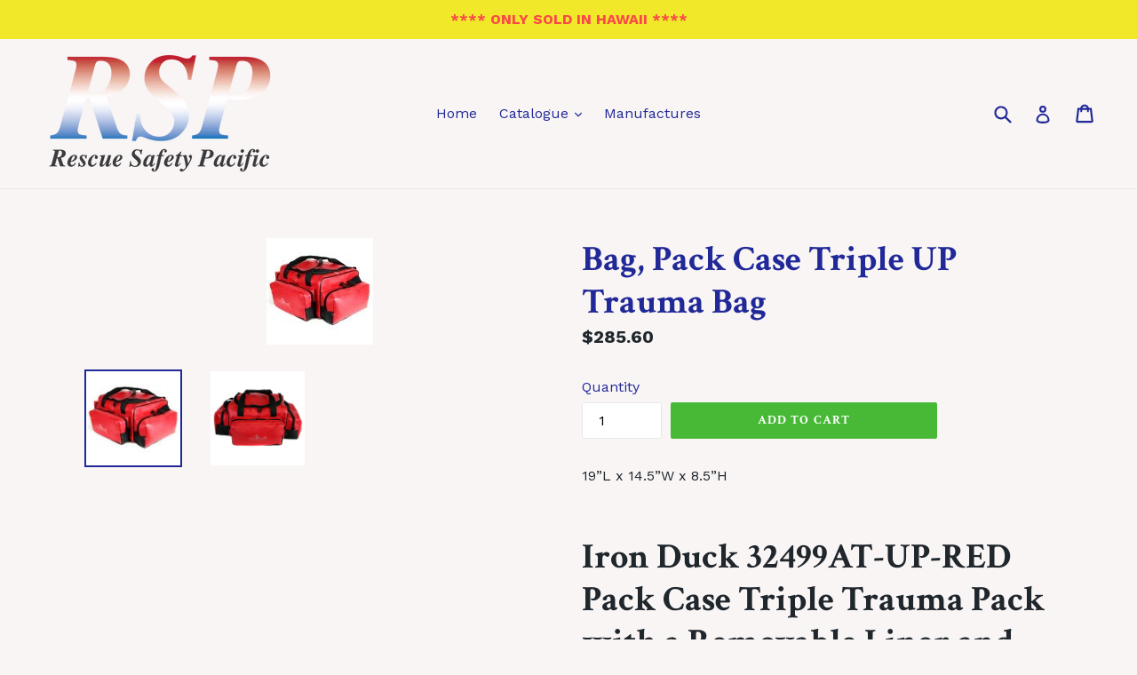

--- FILE ---
content_type: text/html; charset=utf-8
request_url: https://rescuesafetypacific.com/products/bag-pack-case-triple-up
body_size: 13656
content:
<!doctype html>
<!--[if IE 9]> <html class="ie9 no-js" lang="en"> <![endif]-->
<!--[if (gt IE 9)|!(IE)]><!--> <html class="no-js" lang="en"> <!--<![endif]-->
<head>
  <meta charset="utf-8">
  <meta http-equiv="X-UA-Compatible" content="IE=edge,chrome=1">
  <meta name="viewport" content="width=device-width,initial-scale=1">
  <meta name="theme-color" content="#47b936">
  <link rel="canonical" href="https://rescuesafetypacific.com/products/bag-pack-case-triple-up">

  

  
  <title>
    Bag, Pack Case Triple UP Trauma Bag
    
    
    
      &ndash; Rescue Safety Pacific Hawaii
    
  </title>

  
    <meta name="description" content="19”L x 14.5”W x 8.5”H Iron Duck 32499AT-UP-RED Pack Case Triple Trauma Pack with a Removable Liner and Padded Dividers Also available in Denier 1000 Black, Blue, Red, &amp;amp; Green">
  

  <!-- /snippets/social-meta-tags.liquid -->
<meta property="og:site_name" content="Rescue Safety Pacific Hawaii">
<meta property="og:url" content="https://rescuesafetypacific.com/products/bag-pack-case-triple-up">
<meta property="og:title" content="Bag, Pack Case Triple UP Trauma Bag">
<meta property="og:type" content="product">
<meta property="og:description" content="19”L x 14.5”W x 8.5”H Iron Duck 32499AT-UP-RED Pack Case Triple Trauma Pack with a Removable Liner and Padded Dividers Also available in Denier 1000 Black, Blue, Red, &amp;amp; Green"><meta property="og:price:amount" content="285.60">
  <meta property="og:price:currency" content="USD"><meta property="og:image" content="http://rescuesafetypacific.com/cdn/shop/products/32499AT-UP1-120x120_1024x1024.jpg?v=1500105507"><meta property="og:image" content="http://rescuesafetypacific.com/cdn/shop/products/pack_case_tripple_1024x1024.jpg?v=1500756292">
<meta property="og:image:secure_url" content="https://rescuesafetypacific.com/cdn/shop/products/32499AT-UP1-120x120_1024x1024.jpg?v=1500105507"><meta property="og:image:secure_url" content="https://rescuesafetypacific.com/cdn/shop/products/pack_case_tripple_1024x1024.jpg?v=1500756292">

<meta name="twitter:site" content="@">
<meta name="twitter:card" content="summary_large_image">
<meta name="twitter:title" content="Bag, Pack Case Triple UP Trauma Bag">
<meta name="twitter:description" content="19”L x 14.5”W x 8.5”H Iron Duck 32499AT-UP-RED Pack Case Triple Trauma Pack with a Removable Liner and Padded Dividers Also available in Denier 1000 Black, Blue, Red, &amp;amp; Green">


  <link href="//rescuesafetypacific.com/cdn/shop/t/1/assets/theme.scss.css?v=75466065922939392491696306987" rel="stylesheet" type="text/css" media="all" />
  

  <link href="//fonts.googleapis.com/css?family=Work+Sans:400,700" rel="stylesheet" type="text/css" media="all" />


  

    <link href="//fonts.googleapis.com/css?family=Crimson+Text:700" rel="stylesheet" type="text/css" media="all" />
  



  <script>
    var theme = {
      strings: {
        addToCart: "Add to cart",
        soldOut: "Sold out",
        unavailable: "Unavailable",
        showMore: "Show More",
        showLess: "Show Less"
      },
      moneyFormat: "${{amount}}"
    }

    document.documentElement.className = document.documentElement.className.replace('no-js', 'js');
  </script>

  <!--[if (lte IE 9) ]><script src="//rescuesafetypacific.com/cdn/shop/t/1/assets/match-media.min.js?v=22265819453975888031488489220" type="text/javascript"></script><![endif]-->

  

  <!--[if (gt IE 9)|!(IE)]><!--><script src="//rescuesafetypacific.com/cdn/shop/t/1/assets/vendor.js?v=136118274122071307521488489220" defer="defer"></script><!--<![endif]-->
  <!--[if lte IE 9]><script src="//rescuesafetypacific.com/cdn/shop/t/1/assets/vendor.js?v=136118274122071307521488489220"></script><![endif]-->

  <!--[if (gt IE 9)|!(IE)]><!--><script src="//rescuesafetypacific.com/cdn/shop/t/1/assets/theme.js?v=157915646904488482801488489220" defer="defer"></script><!--<![endif]-->
  <!--[if lte IE 9]><script src="//rescuesafetypacific.com/cdn/shop/t/1/assets/theme.js?v=157915646904488482801488489220"></script><![endif]-->

  <script>window.performance && window.performance.mark && window.performance.mark('shopify.content_for_header.start');</script><meta id="shopify-digital-wallet" name="shopify-digital-wallet" content="/18179351/digital_wallets/dialog">
<link rel="alternate" type="application/json+oembed" href="https://rescuesafetypacific.com/products/bag-pack-case-triple-up.oembed">
<script async="async" src="/checkouts/internal/preloads.js?locale=en-US"></script>
<script id="shopify-features" type="application/json">{"accessToken":"af534dedd42a2fcdfc7efc6b79e5962f","betas":["rich-media-storefront-analytics"],"domain":"rescuesafetypacific.com","predictiveSearch":true,"shopId":18179351,"locale":"en"}</script>
<script>var Shopify = Shopify || {};
Shopify.shop = "rescue-safety-pacific-hawaii.myshopify.com";
Shopify.locale = "en";
Shopify.currency = {"active":"USD","rate":"1.0"};
Shopify.country = "US";
Shopify.theme = {"name":"debut","id":178478536,"schema_name":"Debut","schema_version":"1.1.3","theme_store_id":796,"role":"main"};
Shopify.theme.handle = "null";
Shopify.theme.style = {"id":null,"handle":null};
Shopify.cdnHost = "rescuesafetypacific.com/cdn";
Shopify.routes = Shopify.routes || {};
Shopify.routes.root = "/";</script>
<script type="module">!function(o){(o.Shopify=o.Shopify||{}).modules=!0}(window);</script>
<script>!function(o){function n(){var o=[];function n(){o.push(Array.prototype.slice.apply(arguments))}return n.q=o,n}var t=o.Shopify=o.Shopify||{};t.loadFeatures=n(),t.autoloadFeatures=n()}(window);</script>
<script id="shop-js-analytics" type="application/json">{"pageType":"product"}</script>
<script defer="defer" async type="module" src="//rescuesafetypacific.com/cdn/shopifycloud/shop-js/modules/v2/client.init-shop-cart-sync_CGREiBkR.en.esm.js"></script>
<script defer="defer" async type="module" src="//rescuesafetypacific.com/cdn/shopifycloud/shop-js/modules/v2/chunk.common_Bt2Up4BP.esm.js"></script>
<script type="module">
  await import("//rescuesafetypacific.com/cdn/shopifycloud/shop-js/modules/v2/client.init-shop-cart-sync_CGREiBkR.en.esm.js");
await import("//rescuesafetypacific.com/cdn/shopifycloud/shop-js/modules/v2/chunk.common_Bt2Up4BP.esm.js");

  window.Shopify.SignInWithShop?.initShopCartSync?.({"fedCMEnabled":true,"windoidEnabled":true});

</script>
<script id="__st">var __st={"a":18179351,"offset":-36000,"reqid":"65e8dcc1-2477-457a-9c2b-f18dc5778a6d-1762665479","pageurl":"rescuesafetypacific.com\/products\/bag-pack-case-triple-up","u":"9383dd73abf9","p":"product","rtyp":"product","rid":10179946632};</script>
<script>window.ShopifyPaypalV4VisibilityTracking = true;</script>
<script id="captcha-bootstrap">!function(){'use strict';const t='contact',e='account',n='new_comment',o=[[t,t],['blogs',n],['comments',n],[t,'customer']],c=[[e,'customer_login'],[e,'guest_login'],[e,'recover_customer_password'],[e,'create_customer']],r=t=>t.map((([t,e])=>`form[action*='/${t}']:not([data-nocaptcha='true']) input[name='form_type'][value='${e}']`)).join(','),a=t=>()=>t?[...document.querySelectorAll(t)].map((t=>t.form)):[];function s(){const t=[...o],e=r(t);return a(e)}const i='password',u='form_key',d=['recaptcha-v3-token','g-recaptcha-response','h-captcha-response',i],f=()=>{try{return window.sessionStorage}catch{return}},m='__shopify_v',_=t=>t.elements[u];function p(t,e,n=!1){try{const o=window.sessionStorage,c=JSON.parse(o.getItem(e)),{data:r}=function(t){const{data:e,action:n}=t;return t[m]||n?{data:e,action:n}:{data:t,action:n}}(c);for(const[e,n]of Object.entries(r))t.elements[e]&&(t.elements[e].value=n);n&&o.removeItem(e)}catch(o){console.error('form repopulation failed',{error:o})}}const l='form_type',E='cptcha';function T(t){t.dataset[E]=!0}const w=window,h=w.document,L='Shopify',v='ce_forms',y='captcha';let A=!1;((t,e)=>{const n=(g='f06e6c50-85a8-45c8-87d0-21a2b65856fe',I='https://cdn.shopify.com/shopifycloud/storefront-forms-hcaptcha/ce_storefront_forms_captcha_hcaptcha.v1.5.2.iife.js',D={infoText:'Protected by hCaptcha',privacyText:'Privacy',termsText:'Terms'},(t,e,n)=>{const o=w[L][v],c=o.bindForm;if(c)return c(t,g,e,D).then(n);var r;o.q.push([[t,g,e,D],n]),r=I,A||(h.body.append(Object.assign(h.createElement('script'),{id:'captcha-provider',async:!0,src:r})),A=!0)});var g,I,D;w[L]=w[L]||{},w[L][v]=w[L][v]||{},w[L][v].q=[],w[L][y]=w[L][y]||{},w[L][y].protect=function(t,e){n(t,void 0,e),T(t)},Object.freeze(w[L][y]),function(t,e,n,w,h,L){const[v,y,A,g]=function(t,e,n){const i=e?o:[],u=t?c:[],d=[...i,...u],f=r(d),m=r(i),_=r(d.filter((([t,e])=>n.includes(e))));return[a(f),a(m),a(_),s()]}(w,h,L),I=t=>{const e=t.target;return e instanceof HTMLFormElement?e:e&&e.form},D=t=>v().includes(t);t.addEventListener('submit',(t=>{const e=I(t);if(!e)return;const n=D(e)&&!e.dataset.hcaptchaBound&&!e.dataset.recaptchaBound,o=_(e),c=g().includes(e)&&(!o||!o.value);(n||c)&&t.preventDefault(),c&&!n&&(function(t){try{if(!f())return;!function(t){const e=f();if(!e)return;const n=_(t);if(!n)return;const o=n.value;o&&e.removeItem(o)}(t);const e=Array.from(Array(32),(()=>Math.random().toString(36)[2])).join('');!function(t,e){_(t)||t.append(Object.assign(document.createElement('input'),{type:'hidden',name:u})),t.elements[u].value=e}(t,e),function(t,e){const n=f();if(!n)return;const o=[...t.querySelectorAll(`input[type='${i}']`)].map((({name:t})=>t)),c=[...d,...o],r={};for(const[a,s]of new FormData(t).entries())c.includes(a)||(r[a]=s);n.setItem(e,JSON.stringify({[m]:1,action:t.action,data:r}))}(t,e)}catch(e){console.error('failed to persist form',e)}}(e),e.submit())}));const S=(t,e)=>{t&&!t.dataset[E]&&(n(t,e.some((e=>e===t))),T(t))};for(const o of['focusin','change'])t.addEventListener(o,(t=>{const e=I(t);D(e)&&S(e,y())}));const B=e.get('form_key'),M=e.get(l),P=B&&M;t.addEventListener('DOMContentLoaded',(()=>{const t=y();if(P)for(const e of t)e.elements[l].value===M&&p(e,B);[...new Set([...A(),...v().filter((t=>'true'===t.dataset.shopifyCaptcha))])].forEach((e=>S(e,t)))}))}(h,new URLSearchParams(w.location.search),n,t,e,['guest_login'])})(!0,!0)}();</script>
<script integrity="sha256-52AcMU7V7pcBOXWImdc/TAGTFKeNjmkeM1Pvks/DTgc=" data-source-attribution="shopify.loadfeatures" defer="defer" src="//rescuesafetypacific.com/cdn/shopifycloud/storefront/assets/storefront/load_feature-81c60534.js" crossorigin="anonymous"></script>
<script data-source-attribution="shopify.dynamic_checkout.dynamic.init">var Shopify=Shopify||{};Shopify.PaymentButton=Shopify.PaymentButton||{isStorefrontPortableWallets:!0,init:function(){window.Shopify.PaymentButton.init=function(){};var t=document.createElement("script");t.src="https://rescuesafetypacific.com/cdn/shopifycloud/portable-wallets/latest/portable-wallets.en.js",t.type="module",document.head.appendChild(t)}};
</script>
<script data-source-attribution="shopify.dynamic_checkout.buyer_consent">
  function portableWalletsHideBuyerConsent(e){var t=document.getElementById("shopify-buyer-consent"),n=document.getElementById("shopify-subscription-policy-button");t&&n&&(t.classList.add("hidden"),t.setAttribute("aria-hidden","true"),n.removeEventListener("click",e))}function portableWalletsShowBuyerConsent(e){var t=document.getElementById("shopify-buyer-consent"),n=document.getElementById("shopify-subscription-policy-button");t&&n&&(t.classList.remove("hidden"),t.removeAttribute("aria-hidden"),n.addEventListener("click",e))}window.Shopify?.PaymentButton&&(window.Shopify.PaymentButton.hideBuyerConsent=portableWalletsHideBuyerConsent,window.Shopify.PaymentButton.showBuyerConsent=portableWalletsShowBuyerConsent);
</script>
<script data-source-attribution="shopify.dynamic_checkout.cart.bootstrap">document.addEventListener("DOMContentLoaded",(function(){function t(){return document.querySelector("shopify-accelerated-checkout-cart, shopify-accelerated-checkout")}if(t())Shopify.PaymentButton.init();else{new MutationObserver((function(e,n){t()&&(Shopify.PaymentButton.init(),n.disconnect())})).observe(document.body,{childList:!0,subtree:!0})}}));
</script>

<script>window.performance && window.performance.mark && window.performance.mark('shopify.content_for_header.end');</script>
<link href="https://monorail-edge.shopifysvc.com" rel="dns-prefetch">
<script>(function(){if ("sendBeacon" in navigator && "performance" in window) {try {var session_token_from_headers = performance.getEntriesByType('navigation')[0].serverTiming.find(x => x.name == '_s').description;} catch {var session_token_from_headers = undefined;}var session_cookie_matches = document.cookie.match(/_shopify_s=([^;]*)/);var session_token_from_cookie = session_cookie_matches && session_cookie_matches.length === 2 ? session_cookie_matches[1] : "";var session_token = session_token_from_headers || session_token_from_cookie || "";function handle_abandonment_event(e) {var entries = performance.getEntries().filter(function(entry) {return /monorail-edge.shopifysvc.com/.test(entry.name);});if (!window.abandonment_tracked && entries.length === 0) {window.abandonment_tracked = true;var currentMs = Date.now();var navigation_start = performance.timing.navigationStart;var payload = {shop_id: 18179351,url: window.location.href,navigation_start,duration: currentMs - navigation_start,session_token,page_type: "product"};window.navigator.sendBeacon("https://monorail-edge.shopifysvc.com/v1/produce", JSON.stringify({schema_id: "online_store_buyer_site_abandonment/1.1",payload: payload,metadata: {event_created_at_ms: currentMs,event_sent_at_ms: currentMs}}));}}window.addEventListener('pagehide', handle_abandonment_event);}}());</script>
<script id="web-pixels-manager-setup">(function e(e,d,r,n,o){if(void 0===o&&(o={}),!Boolean(null===(a=null===(i=window.Shopify)||void 0===i?void 0:i.analytics)||void 0===a?void 0:a.replayQueue)){var i,a;window.Shopify=window.Shopify||{};var t=window.Shopify;t.analytics=t.analytics||{};var s=t.analytics;s.replayQueue=[],s.publish=function(e,d,r){return s.replayQueue.push([e,d,r]),!0};try{self.performance.mark("wpm:start")}catch(e){}var l=function(){var e={modern:/Edge?\/(1{2}[4-9]|1[2-9]\d|[2-9]\d{2}|\d{4,})\.\d+(\.\d+|)|Firefox\/(1{2}[4-9]|1[2-9]\d|[2-9]\d{2}|\d{4,})\.\d+(\.\d+|)|Chrom(ium|e)\/(9{2}|\d{3,})\.\d+(\.\d+|)|(Maci|X1{2}).+ Version\/(15\.\d+|(1[6-9]|[2-9]\d|\d{3,})\.\d+)([,.]\d+|)( \(\w+\)|)( Mobile\/\w+|) Safari\/|Chrome.+OPR\/(9{2}|\d{3,})\.\d+\.\d+|(CPU[ +]OS|iPhone[ +]OS|CPU[ +]iPhone|CPU IPhone OS|CPU iPad OS)[ +]+(15[._]\d+|(1[6-9]|[2-9]\d|\d{3,})[._]\d+)([._]\d+|)|Android:?[ /-](13[3-9]|1[4-9]\d|[2-9]\d{2}|\d{4,})(\.\d+|)(\.\d+|)|Android.+Firefox\/(13[5-9]|1[4-9]\d|[2-9]\d{2}|\d{4,})\.\d+(\.\d+|)|Android.+Chrom(ium|e)\/(13[3-9]|1[4-9]\d|[2-9]\d{2}|\d{4,})\.\d+(\.\d+|)|SamsungBrowser\/([2-9]\d|\d{3,})\.\d+/,legacy:/Edge?\/(1[6-9]|[2-9]\d|\d{3,})\.\d+(\.\d+|)|Firefox\/(5[4-9]|[6-9]\d|\d{3,})\.\d+(\.\d+|)|Chrom(ium|e)\/(5[1-9]|[6-9]\d|\d{3,})\.\d+(\.\d+|)([\d.]+$|.*Safari\/(?![\d.]+ Edge\/[\d.]+$))|(Maci|X1{2}).+ Version\/(10\.\d+|(1[1-9]|[2-9]\d|\d{3,})\.\d+)([,.]\d+|)( \(\w+\)|)( Mobile\/\w+|) Safari\/|Chrome.+OPR\/(3[89]|[4-9]\d|\d{3,})\.\d+\.\d+|(CPU[ +]OS|iPhone[ +]OS|CPU[ +]iPhone|CPU IPhone OS|CPU iPad OS)[ +]+(10[._]\d+|(1[1-9]|[2-9]\d|\d{3,})[._]\d+)([._]\d+|)|Android:?[ /-](13[3-9]|1[4-9]\d|[2-9]\d{2}|\d{4,})(\.\d+|)(\.\d+|)|Mobile Safari.+OPR\/([89]\d|\d{3,})\.\d+\.\d+|Android.+Firefox\/(13[5-9]|1[4-9]\d|[2-9]\d{2}|\d{4,})\.\d+(\.\d+|)|Android.+Chrom(ium|e)\/(13[3-9]|1[4-9]\d|[2-9]\d{2}|\d{4,})\.\d+(\.\d+|)|Android.+(UC? ?Browser|UCWEB|U3)[ /]?(15\.([5-9]|\d{2,})|(1[6-9]|[2-9]\d|\d{3,})\.\d+)\.\d+|SamsungBrowser\/(5\.\d+|([6-9]|\d{2,})\.\d+)|Android.+MQ{2}Browser\/(14(\.(9|\d{2,})|)|(1[5-9]|[2-9]\d|\d{3,})(\.\d+|))(\.\d+|)|K[Aa][Ii]OS\/(3\.\d+|([4-9]|\d{2,})\.\d+)(\.\d+|)/},d=e.modern,r=e.legacy,n=navigator.userAgent;return n.match(d)?"modern":n.match(r)?"legacy":"unknown"}(),u="modern"===l?"modern":"legacy",c=(null!=n?n:{modern:"",legacy:""})[u],f=function(e){return[e.baseUrl,"/wpm","/b",e.hashVersion,"modern"===e.buildTarget?"m":"l",".js"].join("")}({baseUrl:d,hashVersion:r,buildTarget:u}),m=function(e){var d=e.version,r=e.bundleTarget,n=e.surface,o=e.pageUrl,i=e.monorailEndpoint;return{emit:function(e){var a=e.status,t=e.errorMsg,s=(new Date).getTime(),l=JSON.stringify({metadata:{event_sent_at_ms:s},events:[{schema_id:"web_pixels_manager_load/3.1",payload:{version:d,bundle_target:r,page_url:o,status:a,surface:n,error_msg:t},metadata:{event_created_at_ms:s}}]});if(!i)return console&&console.warn&&console.warn("[Web Pixels Manager] No Monorail endpoint provided, skipping logging."),!1;try{return self.navigator.sendBeacon.bind(self.navigator)(i,l)}catch(e){}var u=new XMLHttpRequest;try{return u.open("POST",i,!0),u.setRequestHeader("Content-Type","text/plain"),u.send(l),!0}catch(e){return console&&console.warn&&console.warn("[Web Pixels Manager] Got an unhandled error while logging to Monorail."),!1}}}}({version:r,bundleTarget:l,surface:e.surface,pageUrl:self.location.href,monorailEndpoint:e.monorailEndpoint});try{o.browserTarget=l,function(e){var d=e.src,r=e.async,n=void 0===r||r,o=e.onload,i=e.onerror,a=e.sri,t=e.scriptDataAttributes,s=void 0===t?{}:t,l=document.createElement("script"),u=document.querySelector("head"),c=document.querySelector("body");if(l.async=n,l.src=d,a&&(l.integrity=a,l.crossOrigin="anonymous"),s)for(var f in s)if(Object.prototype.hasOwnProperty.call(s,f))try{l.dataset[f]=s[f]}catch(e){}if(o&&l.addEventListener("load",o),i&&l.addEventListener("error",i),u)u.appendChild(l);else{if(!c)throw new Error("Did not find a head or body element to append the script");c.appendChild(l)}}({src:f,async:!0,onload:function(){if(!function(){var e,d;return Boolean(null===(d=null===(e=window.Shopify)||void 0===e?void 0:e.analytics)||void 0===d?void 0:d.initialized)}()){var d=window.webPixelsManager.init(e)||void 0;if(d){var r=window.Shopify.analytics;r.replayQueue.forEach((function(e){var r=e[0],n=e[1],o=e[2];d.publishCustomEvent(r,n,o)})),r.replayQueue=[],r.publish=d.publishCustomEvent,r.visitor=d.visitor,r.initialized=!0}}},onerror:function(){return m.emit({status:"failed",errorMsg:"".concat(f," has failed to load")})},sri:function(e){var d=/^sha384-[A-Za-z0-9+/=]+$/;return"string"==typeof e&&d.test(e)}(c)?c:"",scriptDataAttributes:o}),m.emit({status:"loading"})}catch(e){m.emit({status:"failed",errorMsg:(null==e?void 0:e.message)||"Unknown error"})}}})({shopId: 18179351,storefrontBaseUrl: "https://rescuesafetypacific.com",extensionsBaseUrl: "https://extensions.shopifycdn.com/cdn/shopifycloud/web-pixels-manager",monorailEndpoint: "https://monorail-edge.shopifysvc.com/unstable/produce_batch",surface: "storefront-renderer",enabledBetaFlags: ["2dca8a86"],webPixelsConfigList: [{"id":"shopify-app-pixel","configuration":"{}","eventPayloadVersion":"v1","runtimeContext":"STRICT","scriptVersion":"0450","apiClientId":"shopify-pixel","type":"APP","privacyPurposes":["ANALYTICS","MARKETING"]},{"id":"shopify-custom-pixel","eventPayloadVersion":"v1","runtimeContext":"LAX","scriptVersion":"0450","apiClientId":"shopify-pixel","type":"CUSTOM","privacyPurposes":["ANALYTICS","MARKETING"]}],isMerchantRequest: false,initData: {"shop":{"name":"Rescue Safety Pacific Hawaii","paymentSettings":{"currencyCode":"USD"},"myshopifyDomain":"rescue-safety-pacific-hawaii.myshopify.com","countryCode":"US","storefrontUrl":"https:\/\/rescuesafetypacific.com"},"customer":null,"cart":null,"checkout":null,"productVariants":[{"price":{"amount":285.6,"currencyCode":"USD"},"product":{"title":"Bag, Pack Case Triple UP Trauma Bag","vendor":"Rescue Safety Pacific Hawaii","id":"10179946632","untranslatedTitle":"Bag, Pack Case Triple UP Trauma Bag","url":"\/products\/bag-pack-case-triple-up","type":"Kits"},"id":"40757121736","image":{"src":"\/\/rescuesafetypacific.com\/cdn\/shop\/products\/32499AT-UP1-120x120.jpg?v=1500105507"},"sku":"32499AT-UP","title":"Default Title","untranslatedTitle":"Default Title"}],"purchasingCompany":null},},"https://rescuesafetypacific.com/cdn","ae1676cfwd2530674p4253c800m34e853cb",{"modern":"","legacy":""},{"shopId":"18179351","storefrontBaseUrl":"https:\/\/rescuesafetypacific.com","extensionBaseUrl":"https:\/\/extensions.shopifycdn.com\/cdn\/shopifycloud\/web-pixels-manager","surface":"storefront-renderer","enabledBetaFlags":"[\"2dca8a86\"]","isMerchantRequest":"false","hashVersion":"ae1676cfwd2530674p4253c800m34e853cb","publish":"custom","events":"[[\"page_viewed\",{}],[\"product_viewed\",{\"productVariant\":{\"price\":{\"amount\":285.6,\"currencyCode\":\"USD\"},\"product\":{\"title\":\"Bag, Pack Case Triple UP Trauma Bag\",\"vendor\":\"Rescue Safety Pacific Hawaii\",\"id\":\"10179946632\",\"untranslatedTitle\":\"Bag, Pack Case Triple UP Trauma Bag\",\"url\":\"\/products\/bag-pack-case-triple-up\",\"type\":\"Kits\"},\"id\":\"40757121736\",\"image\":{\"src\":\"\/\/rescuesafetypacific.com\/cdn\/shop\/products\/32499AT-UP1-120x120.jpg?v=1500105507\"},\"sku\":\"32499AT-UP\",\"title\":\"Default Title\",\"untranslatedTitle\":\"Default Title\"}}]]"});</script><script>
  window.ShopifyAnalytics = window.ShopifyAnalytics || {};
  window.ShopifyAnalytics.meta = window.ShopifyAnalytics.meta || {};
  window.ShopifyAnalytics.meta.currency = 'USD';
  var meta = {"product":{"id":10179946632,"gid":"gid:\/\/shopify\/Product\/10179946632","vendor":"Rescue Safety Pacific Hawaii","type":"Kits","variants":[{"id":40757121736,"price":28560,"name":"Bag, Pack Case Triple UP Trauma Bag","public_title":null,"sku":"32499AT-UP"}],"remote":false},"page":{"pageType":"product","resourceType":"product","resourceId":10179946632}};
  for (var attr in meta) {
    window.ShopifyAnalytics.meta[attr] = meta[attr];
  }
</script>
<script class="analytics">
  (function () {
    var customDocumentWrite = function(content) {
      var jquery = null;

      if (window.jQuery) {
        jquery = window.jQuery;
      } else if (window.Checkout && window.Checkout.$) {
        jquery = window.Checkout.$;
      }

      if (jquery) {
        jquery('body').append(content);
      }
    };

    var hasLoggedConversion = function(token) {
      if (token) {
        return document.cookie.indexOf('loggedConversion=' + token) !== -1;
      }
      return false;
    }

    var setCookieIfConversion = function(token) {
      if (token) {
        var twoMonthsFromNow = new Date(Date.now());
        twoMonthsFromNow.setMonth(twoMonthsFromNow.getMonth() + 2);

        document.cookie = 'loggedConversion=' + token + '; expires=' + twoMonthsFromNow;
      }
    }

    var trekkie = window.ShopifyAnalytics.lib = window.trekkie = window.trekkie || [];
    if (trekkie.integrations) {
      return;
    }
    trekkie.methods = [
      'identify',
      'page',
      'ready',
      'track',
      'trackForm',
      'trackLink'
    ];
    trekkie.factory = function(method) {
      return function() {
        var args = Array.prototype.slice.call(arguments);
        args.unshift(method);
        trekkie.push(args);
        return trekkie;
      };
    };
    for (var i = 0; i < trekkie.methods.length; i++) {
      var key = trekkie.methods[i];
      trekkie[key] = trekkie.factory(key);
    }
    trekkie.load = function(config) {
      trekkie.config = config || {};
      trekkie.config.initialDocumentCookie = document.cookie;
      var first = document.getElementsByTagName('script')[0];
      var script = document.createElement('script');
      script.type = 'text/javascript';
      script.onerror = function(e) {
        var scriptFallback = document.createElement('script');
        scriptFallback.type = 'text/javascript';
        scriptFallback.onerror = function(error) {
                var Monorail = {
      produce: function produce(monorailDomain, schemaId, payload) {
        var currentMs = new Date().getTime();
        var event = {
          schema_id: schemaId,
          payload: payload,
          metadata: {
            event_created_at_ms: currentMs,
            event_sent_at_ms: currentMs
          }
        };
        return Monorail.sendRequest("https://" + monorailDomain + "/v1/produce", JSON.stringify(event));
      },
      sendRequest: function sendRequest(endpointUrl, payload) {
        // Try the sendBeacon API
        if (window && window.navigator && typeof window.navigator.sendBeacon === 'function' && typeof window.Blob === 'function' && !Monorail.isIos12()) {
          var blobData = new window.Blob([payload], {
            type: 'text/plain'
          });

          if (window.navigator.sendBeacon(endpointUrl, blobData)) {
            return true;
          } // sendBeacon was not successful

        } // XHR beacon

        var xhr = new XMLHttpRequest();

        try {
          xhr.open('POST', endpointUrl);
          xhr.setRequestHeader('Content-Type', 'text/plain');
          xhr.send(payload);
        } catch (e) {
          console.log(e);
        }

        return false;
      },
      isIos12: function isIos12() {
        return window.navigator.userAgent.lastIndexOf('iPhone; CPU iPhone OS 12_') !== -1 || window.navigator.userAgent.lastIndexOf('iPad; CPU OS 12_') !== -1;
      }
    };
    Monorail.produce('monorail-edge.shopifysvc.com',
      'trekkie_storefront_load_errors/1.1',
      {shop_id: 18179351,
      theme_id: 178478536,
      app_name: "storefront",
      context_url: window.location.href,
      source_url: "//rescuesafetypacific.com/cdn/s/trekkie.storefront.308893168db1679b4a9f8a086857af995740364f.min.js"});

        };
        scriptFallback.async = true;
        scriptFallback.src = '//rescuesafetypacific.com/cdn/s/trekkie.storefront.308893168db1679b4a9f8a086857af995740364f.min.js';
        first.parentNode.insertBefore(scriptFallback, first);
      };
      script.async = true;
      script.src = '//rescuesafetypacific.com/cdn/s/trekkie.storefront.308893168db1679b4a9f8a086857af995740364f.min.js';
      first.parentNode.insertBefore(script, first);
    };
    trekkie.load(
      {"Trekkie":{"appName":"storefront","development":false,"defaultAttributes":{"shopId":18179351,"isMerchantRequest":null,"themeId":178478536,"themeCityHash":"10016163646066476699","contentLanguage":"en","currency":"USD","eventMetadataId":"f9d4b2bf-fea3-40fe-9a99-8966737cb07c"},"isServerSideCookieWritingEnabled":true,"monorailRegion":"shop_domain","enabledBetaFlags":["f0df213a"]},"Session Attribution":{},"S2S":{"facebookCapiEnabled":false,"source":"trekkie-storefront-renderer","apiClientId":580111}}
    );

    var loaded = false;
    trekkie.ready(function() {
      if (loaded) return;
      loaded = true;

      window.ShopifyAnalytics.lib = window.trekkie;

      var originalDocumentWrite = document.write;
      document.write = customDocumentWrite;
      try { window.ShopifyAnalytics.merchantGoogleAnalytics.call(this); } catch(error) {};
      document.write = originalDocumentWrite;

      window.ShopifyAnalytics.lib.page(null,{"pageType":"product","resourceType":"product","resourceId":10179946632,"shopifyEmitted":true});

      var match = window.location.pathname.match(/checkouts\/(.+)\/(thank_you|post_purchase)/)
      var token = match? match[1]: undefined;
      if (!hasLoggedConversion(token)) {
        setCookieIfConversion(token);
        window.ShopifyAnalytics.lib.track("Viewed Product",{"currency":"USD","variantId":40757121736,"productId":10179946632,"productGid":"gid:\/\/shopify\/Product\/10179946632","name":"Bag, Pack Case Triple UP Trauma Bag","price":"285.60","sku":"32499AT-UP","brand":"Rescue Safety Pacific Hawaii","variant":null,"category":"Kits","nonInteraction":true,"remote":false},undefined,undefined,{"shopifyEmitted":true});
      window.ShopifyAnalytics.lib.track("monorail:\/\/trekkie_storefront_viewed_product\/1.1",{"currency":"USD","variantId":40757121736,"productId":10179946632,"productGid":"gid:\/\/shopify\/Product\/10179946632","name":"Bag, Pack Case Triple UP Trauma Bag","price":"285.60","sku":"32499AT-UP","brand":"Rescue Safety Pacific Hawaii","variant":null,"category":"Kits","nonInteraction":true,"remote":false,"referer":"https:\/\/rescuesafetypacific.com\/products\/bag-pack-case-triple-up"});
      }
    });


        var eventsListenerScript = document.createElement('script');
        eventsListenerScript.async = true;
        eventsListenerScript.src = "//rescuesafetypacific.com/cdn/shopifycloud/storefront/assets/shop_events_listener-3da45d37.js";
        document.getElementsByTagName('head')[0].appendChild(eventsListenerScript);

})();</script>
<script
  defer
  src="https://rescuesafetypacific.com/cdn/shopifycloud/perf-kit/shopify-perf-kit-2.1.2.min.js"
  data-application="storefront-renderer"
  data-shop-id="18179351"
  data-render-region="gcp-us-central1"
  data-page-type="product"
  data-theme-instance-id="178478536"
  data-theme-name="Debut"
  data-theme-version="1.1.3"
  data-monorail-region="shop_domain"
  data-resource-timing-sampling-rate="10"
  data-shs="true"
  data-shs-beacon="true"
  data-shs-export-with-fetch="true"
  data-shs-logs-sample-rate="1"
></script>
</head>

<body class="template-product">

  <a class="in-page-link visually-hidden skip-link" href="#MainContent">Skip to content</a>

  <div id="SearchDrawer" class="search-bar drawer drawer--top">
    <div class="search-bar__table">
      <div class="search-bar__table-cell search-bar__form-wrapper">
        <form class="search search-bar__form" action="/search" method="get" role="search">
          <button class="search-bar__submit search__submit btn--link" type="submit">
            <svg aria-hidden="true" focusable="false" role="presentation" class="icon icon-search" viewBox="0 0 37 40"><path d="M35.6 36l-9.8-9.8c4.1-5.4 3.6-13.2-1.3-18.1-5.4-5.4-14.2-5.4-19.7 0-5.4 5.4-5.4 14.2 0 19.7 2.6 2.6 6.1 4.1 9.8 4.1 3 0 5.9-1 8.3-2.8l9.8 9.8c.4.4.9.6 1.4.6s1-.2 1.4-.6c.9-.9.9-2.1.1-2.9zm-20.9-8.2c-2.6 0-5.1-1-7-2.9-3.9-3.9-3.9-10.1 0-14C9.6 9 12.2 8 14.7 8s5.1 1 7 2.9c3.9 3.9 3.9 10.1 0 14-1.9 1.9-4.4 2.9-7 2.9z"/></svg>
            <span class="icon__fallback-text">Submit</span>
          </button>
          <input class="search__input search-bar__input" type="search" name="q" value="" placeholder="Search" aria-label="Search">
        </form>
      </div>
      <div class="search-bar__table-cell text-right">
        <button type="button" class="btn--link search-bar__close js-drawer-close">
          <svg aria-hidden="true" focusable="false" role="presentation" class="icon icon-close" viewBox="0 0 37 40"><path d="M21.3 23l11-11c.8-.8.8-2 0-2.8-.8-.8-2-.8-2.8 0l-11 11-11-11c-.8-.8-2-.8-2.8 0-.8.8-.8 2 0 2.8l11 11-11 11c-.8.8-.8 2 0 2.8.4.4.9.6 1.4.6s1-.2 1.4-.6l11-11 11 11c.4.4.9.6 1.4.6s1-.2 1.4-.6c.8-.8.8-2 0-2.8l-11-11z"/></svg>
          <span class="icon__fallback-text">Close search</span>
        </button>
      </div>
    </div>
  </div>

  <div id="shopify-section-header" class="shopify-section">
  <style>
    .notification-bar {
      background-color: #f0e829;
    }

    .notification-bar__message {
      color: #fa4848;
    }
  </style>


<div data-section-id="header" data-section-type="header-section">
  <nav class="mobile-nav-wrapper medium-up--hide" role="navigation">
    <ul id="MobileNav" class="mobile-nav">
      
<li class="mobile-nav__item border-bottom">
          
            <a href="/" class="mobile-nav__link">
              Home
            </a>
          
        </li>
      
<li class="mobile-nav__item border-bottom">
          
            <button type="button" class="btn--link js-toggle-submenu mobile-nav__link" data-target="catalogue" data-level="1">
              Catalogue
              <div class="mobile-nav__icon">
                <svg aria-hidden="true" focusable="false" role="presentation" class="icon icon-chevron-right" viewBox="0 0 284.49 498.98"><defs><style>.cls-1{fill:#231f20}</style></defs><path class="cls-1" d="M223.18 628.49a35 35 0 0 1-24.75-59.75L388.17 379 198.43 189.26a35 35 0 0 1 49.5-49.5l214.49 214.49a35 35 0 0 1 0 49.5L247.93 618.24a34.89 34.89 0 0 1-24.75 10.25z" transform="translate(-188.18 -129.51)"/></svg>
                <span class="icon__fallback-text">expand</span>
              </div>
            </button>
            <ul class="mobile-nav__dropdown" data-parent="catalogue" data-level="2">
              <li class="mobile-nav__item border-bottom">
                <div class="mobile-nav__table">
                  <div class="mobile-nav__table-cell mobile-nav__return">
                    <button class="btn--link js-toggle-submenu mobile-nav__return-btn" type="button">
                      <svg aria-hidden="true" focusable="false" role="presentation" class="icon icon-chevron-left" viewBox="0 0 284.49 498.98"><defs><style>.cls-1{fill:#231f20}</style></defs><path class="cls-1" d="M437.67 129.51a35 35 0 0 1 24.75 59.75L272.67 379l189.75 189.74a35 35 0 1 1-49.5 49.5L198.43 403.75a35 35 0 0 1 0-49.5l214.49-214.49a34.89 34.89 0 0 1 24.75-10.25z" transform="translate(-188.18 -129.51)"/></svg>
                      <span class="icon__fallback-text">collapse</span>
                    </button>
                  </div>
                  <a href="/collections" class="mobile-nav__sublist-link mobile-nav__sublist-header">
                    Catalogue
                  </a>
                </div>
              </li>

              
                <li class="mobile-nav__item border-bottom">
                  <a href="/collections/new-products" class="mobile-nav__sublist-link">
                    New Products
                  </a>
                </li>
              
                <li class="mobile-nav__item border-bottom">
                  <a href="/collections/1st-aid-kits-supplies-1/First-Aid--supplies" class="mobile-nav__sublist-link">
                    First Aid kits &amp; Supplies
                  </a>
                </li>
              
                <li class="mobile-nav__item border-bottom">
                  <a href="/collections/aeds-accesories" class="mobile-nav__sublist-link">
                    AED&#39;s &amp; Accessories
                  </a>
                </li>
              
                <li class="mobile-nav__item border-bottom">
                  <a href="/collections/bandages" class="mobile-nav__sublist-link">
                    Bandages
                  </a>
                </li>
              
                <li class="mobile-nav__item border-bottom">
                  <a href="/collections/eyes" class="mobile-nav__sublist-link">
                    Eyes
                  </a>
                </li>
              
                <li class="mobile-nav__item border-bottom">
                  <a href="/collections/gloves" class="mobile-nav__sublist-link">
                    Gloves
                  </a>
                </li>
              
                <li class="mobile-nav__item border-bottom">
                  <a href="/collections/kits" class="mobile-nav__sublist-link">
                    Kits
                  </a>
                </li>
              
                <li class="mobile-nav__item border-bottom">
                  <a href="/collections/miscellaneous" class="mobile-nav__sublist-link">
                    Miscellaneous
                  </a>
                </li>
              
                <li class="mobile-nav__item border-bottom">
                  <a href="/collections/ointments-and-topicals" class="mobile-nav__sublist-link">
                    Ointments &amp; Topicals
                  </a>
                </li>
              
                <li class="mobile-nav__item border-bottom">
                  <a href="/collections/oxygen" class="mobile-nav__sublist-link">
                    Oxygen
                  </a>
                </li>
              
                <li class="mobile-nav__item border-bottom">
                  <a href="/collections/tape" class="mobile-nav__sublist-link">
                    Tape
                  </a>
                </li>
              
                <li class="mobile-nav__item border-bottom">
                  <a href="/collections/tools-and-utensils" class="mobile-nav__sublist-link">
                    Tools and Equipment
                  </a>
                </li>
              
                <li class="mobile-nav__item border-bottom">
                  <a href="/collections/units" class="mobile-nav__sublist-link">
                    Units
                  </a>
                </li>
              
                <li class="mobile-nav__item border-bottom">
                  <a href="/collections/stethoscopes" class="mobile-nav__sublist-link">
                    Stethoscopes
                  </a>
                </li>
              
                <li class="mobile-nav__item border-bottom">
                  <a href="/collections/ems-products" class="mobile-nav__sublist-link">
                    EMS Products
                  </a>
                </li>
              
                <li class="mobile-nav__item border-bottom">
                  <a href="/collections/stretchers-litters" class="mobile-nav__sublist-link">
                    Stretchers &amp; Litters
                  </a>
                </li>
              
                <li class="mobile-nav__item border-bottom">
                  <a href="/collections/medication" class="mobile-nav__sublist-link">
                    OTC Medication
                  </a>
                </li>
              
                <li class="mobile-nav__item border-bottom">
                  <a href="/collections/splints" class="mobile-nav__sublist-link">
                     Splints, Backboards &amp; Supports
                  </a>
                </li>
              
                <li class="mobile-nav__item border-bottom">
                  <a href="/collections/water-safety" class="mobile-nav__sublist-link">
                    Water Safety
                  </a>
                </li>
              
                <li class="mobile-nav__item border-bottom">
                  <a href="/collections/burns" class="mobile-nav__sublist-link">
                    BURN&#39;s
                  </a>
                </li>
              
                <li class="mobile-nav__item border-bottom">
                  <a href="/collections/training" class="mobile-nav__sublist-link">
                    TRAINING
                  </a>
                </li>
              
                <li class="mobile-nav__item">
                  <a href="/collections/manikins-training-supplies" class="mobile-nav__sublist-link">
                    Manikins &amp; Training Supplies
                  </a>
                </li>
              

            </ul>
          
        </li>
      
<li class="mobile-nav__item">
          
            <a href="/pages/manufactures" class="mobile-nav__link">
              Manufactures
            </a>
          
        </li>
      
    </ul>
  </nav>

  
    <div class="notification-bar">
      
        
          <span class="notification-bar__message">****  ONLY SOLD IN HAWAII ****</span>
        
      
    </div>
  

  <header class="site-header border-bottom logo--left" role="banner">
    <div class="grid grid--no-gutters grid--table">
      

      

      <div class="grid__item small--one-half medium-up--one-quarter logo-align--left">
        
        
          <div class="h2 site-header__logo" itemscope itemtype="http://schema.org/Organization">
        
          
            <a href="/" itemprop="url" class="site-header__logo-image">
              
              <img src="//rescuesafetypacific.com/cdn/shop/files/RSPLogo_85a9cf52-6eac-44a6-8f52-9dddcb27f0ee_250x.png?v=1613154749"
                   srcset="//rescuesafetypacific.com/cdn/shop/files/RSPLogo_85a9cf52-6eac-44a6-8f52-9dddcb27f0ee_250x.png?v=1613154749 1x, //rescuesafetypacific.com/cdn/shop/files/RSPLogo_85a9cf52-6eac-44a6-8f52-9dddcb27f0ee_250x@2x.png?v=1613154749 2x"
                   alt="Rescue Safety Pacific Hawaii"
                   itemprop="logo">
            </a>
          
        
          </div>
        
      </div>

      
        <nav class="grid__item medium-up--one-half small--hide" id="AccessibleNav" role="navigation">
          <ul class="site-nav list--inline " id="SiteNav">
  

      <li >
        <a href="/" class="site-nav__link site-nav__link--main">Home</a>
      </li>
    
  

      <li class="site-nav--has-dropdown">
        <a href="/collections" class="site-nav__link site-nav__link--main" aria-has-popup="true" aria-expanded="false" aria-controls="SiteNavLabel-catalogue">
          Catalogue
          <svg aria-hidden="true" focusable="false" role="presentation" class="icon icon--wide icon-chevron-down" viewBox="0 0 498.98 284.49"><defs><style>.cls-1{fill:#231f20}</style></defs><path class="cls-1" d="M80.93 271.76A35 35 0 0 1 140.68 247l189.74 189.75L520.16 247a35 35 0 1 1 49.5 49.5L355.17 511a35 35 0 0 1-49.5 0L91.18 296.5a34.89 34.89 0 0 1-10.25-24.74z" transform="translate(-80.93 -236.76)"/></svg>
          <span class="visually-hidden">expand</span>
        </a>

        <div class="site-nav__dropdown" id="SiteNavLabel-catalogue">
          <ul>
            
              <li >
                <a href="/collections/new-products" class="site-nav__link site-nav__child-link">New Products</a>
              </li>
            
              <li >
                <a href="/collections/1st-aid-kits-supplies-1/First-Aid--supplies" class="site-nav__link site-nav__child-link">First Aid kits &amp; Supplies</a>
              </li>
            
              <li >
                <a href="/collections/aeds-accesories" class="site-nav__link site-nav__child-link">AED&#39;s &amp; Accessories</a>
              </li>
            
              <li >
                <a href="/collections/bandages" class="site-nav__link site-nav__child-link">Bandages</a>
              </li>
            
              <li >
                <a href="/collections/eyes" class="site-nav__link site-nav__child-link">Eyes</a>
              </li>
            
              <li >
                <a href="/collections/gloves" class="site-nav__link site-nav__child-link">Gloves</a>
              </li>
            
              <li >
                <a href="/collections/kits" class="site-nav__link site-nav__child-link">Kits</a>
              </li>
            
              <li >
                <a href="/collections/miscellaneous" class="site-nav__link site-nav__child-link">Miscellaneous</a>
              </li>
            
              <li >
                <a href="/collections/ointments-and-topicals" class="site-nav__link site-nav__child-link">Ointments &amp; Topicals</a>
              </li>
            
              <li >
                <a href="/collections/oxygen" class="site-nav__link site-nav__child-link">Oxygen</a>
              </li>
            
              <li >
                <a href="/collections/tape" class="site-nav__link site-nav__child-link">Tape</a>
              </li>
            
              <li >
                <a href="/collections/tools-and-utensils" class="site-nav__link site-nav__child-link">Tools and Equipment</a>
              </li>
            
              <li >
                <a href="/collections/units" class="site-nav__link site-nav__child-link">Units</a>
              </li>
            
              <li >
                <a href="/collections/stethoscopes" class="site-nav__link site-nav__child-link">Stethoscopes</a>
              </li>
            
              <li >
                <a href="/collections/ems-products" class="site-nav__link site-nav__child-link">EMS Products</a>
              </li>
            
              <li >
                <a href="/collections/stretchers-litters" class="site-nav__link site-nav__child-link">Stretchers &amp; Litters</a>
              </li>
            
              <li >
                <a href="/collections/medication" class="site-nav__link site-nav__child-link">OTC Medication</a>
              </li>
            
              <li >
                <a href="/collections/splints" class="site-nav__link site-nav__child-link"> Splints, Backboards &amp; Supports</a>
              </li>
            
              <li >
                <a href="/collections/water-safety" class="site-nav__link site-nav__child-link">Water Safety</a>
              </li>
            
              <li >
                <a href="/collections/burns" class="site-nav__link site-nav__child-link">BURN&#39;s</a>
              </li>
            
              <li >
                <a href="/collections/training" class="site-nav__link site-nav__child-link">TRAINING</a>
              </li>
            
              <li >
                <a href="/collections/manikins-training-supplies" class="site-nav__link site-nav__child-link site-nav__link--last">Manikins &amp; Training Supplies</a>
              </li>
            
          </ul>
        </div>
      </li>
    
  

      <li >
        <a href="/pages/manufactures" class="site-nav__link site-nav__link--main">Manufactures</a>
      </li>
    
  
</ul>

        </nav>
      

      <div class="grid__item small--one-half medium-up--one-quarter text-right site-header__icons site-header__icons--plus">
        <div class="site-header__icons-wrapper">
          
            <div class="site-header__search small--hide">
              <form action="/search" method="get" class="search-header search" role="search">
  <input class="search-header__input search__input"
    type="search"
    name="q"
    placeholder="Search"
    aria-label="Search">
  <button class="search-header__submit search__submit btn--link" type="submit">
    <svg aria-hidden="true" focusable="false" role="presentation" class="icon icon-search" viewBox="0 0 37 40"><path d="M35.6 36l-9.8-9.8c4.1-5.4 3.6-13.2-1.3-18.1-5.4-5.4-14.2-5.4-19.7 0-5.4 5.4-5.4 14.2 0 19.7 2.6 2.6 6.1 4.1 9.8 4.1 3 0 5.9-1 8.3-2.8l9.8 9.8c.4.4.9.6 1.4.6s1-.2 1.4-.6c.9-.9.9-2.1.1-2.9zm-20.9-8.2c-2.6 0-5.1-1-7-2.9-3.9-3.9-3.9-10.1 0-14C9.6 9 12.2 8 14.7 8s5.1 1 7 2.9c3.9 3.9 3.9 10.1 0 14-1.9 1.9-4.4 2.9-7 2.9z"/></svg>
    <span class="icon__fallback-text">Submit</span>
  </button>
</form>

            </div>
          

          <button type="button" class="btn--link site-header__search-toggle js-drawer-open-top medium-up--hide">
            <svg aria-hidden="true" focusable="false" role="presentation" class="icon icon-search" viewBox="0 0 37 40"><path d="M35.6 36l-9.8-9.8c4.1-5.4 3.6-13.2-1.3-18.1-5.4-5.4-14.2-5.4-19.7 0-5.4 5.4-5.4 14.2 0 19.7 2.6 2.6 6.1 4.1 9.8 4.1 3 0 5.9-1 8.3-2.8l9.8 9.8c.4.4.9.6 1.4.6s1-.2 1.4-.6c.9-.9.9-2.1.1-2.9zm-20.9-8.2c-2.6 0-5.1-1-7-2.9-3.9-3.9-3.9-10.1 0-14C9.6 9 12.2 8 14.7 8s5.1 1 7 2.9c3.9 3.9 3.9 10.1 0 14-1.9 1.9-4.4 2.9-7 2.9z"/></svg>
            <span class="icon__fallback-text">Search</span>
          </button>

          
            
              <a href="/account/login" class="site-header__account">
                <svg aria-hidden="true" focusable="false" role="presentation" class="icon icon-login" viewBox="0 0 28.33 37.68"><path d="M14.17 14.9a7.45 7.45 0 1 0-7.5-7.45 7.46 7.46 0 0 0 7.5 7.45zm0-10.91a3.45 3.45 0 1 1-3.5 3.46A3.46 3.46 0 0 1 14.17 4zM14.17 16.47A14.18 14.18 0 0 0 0 30.68c0 1.41.66 4 5.11 5.66a27.17 27.17 0 0 0 9.06 1.34c6.54 0 14.17-1.84 14.17-7a14.18 14.18 0 0 0-14.17-14.21zm0 17.21c-6.3 0-10.17-1.77-10.17-3a10.17 10.17 0 1 1 20.33 0c.01 1.23-3.86 3-10.16 3z"/></svg>
                <span class="icon__fallback-text">Log in</span>
              </a>
            
          

          <a href="/cart" class="site-header__cart">
            <svg aria-hidden="true" focusable="false" role="presentation" class="icon icon-cart" viewBox="0 0 37 40"><path d="M36.5 34.8L33.3 8h-5.9C26.7 3.9 23 .8 18.5.8S10.3 3.9 9.6 8H3.7L.5 34.8c-.2 1.5.4 2.4.9 3 .5.5 1.4 1.2 3.1 1.2h28c1.3 0 2.4-.4 3.1-1.3.7-.7 1-1.8.9-2.9zm-18-30c2.2 0 4.1 1.4 4.7 3.2h-9.5c.7-1.9 2.6-3.2 4.8-3.2zM4.5 35l2.8-23h2.2v3c0 1.1.9 2 2 2s2-.9 2-2v-3h10v3c0 1.1.9 2 2 2s2-.9 2-2v-3h2.2l2.8 23h-28z"/></svg>
            <span class="visually-hidden">Cart</span>
            <span class="icon__fallback-text">Cart</span>
            
          </a>

          
            <button type="button" class="btn--link site-header__menu js-mobile-nav-toggle mobile-nav--open">
              <svg aria-hidden="true" focusable="false" role="presentation" class="icon icon-hamburger" viewBox="0 0 37 40"><path d="M33.5 25h-30c-1.1 0-2-.9-2-2s.9-2 2-2h30c1.1 0 2 .9 2 2s-.9 2-2 2zm0-11.5h-30c-1.1 0-2-.9-2-2s.9-2 2-2h30c1.1 0 2 .9 2 2s-.9 2-2 2zm0 23h-30c-1.1 0-2-.9-2-2s.9-2 2-2h30c1.1 0 2 .9 2 2s-.9 2-2 2z"/></svg>
              <svg aria-hidden="true" focusable="false" role="presentation" class="icon icon-close" viewBox="0 0 37 40"><path d="M21.3 23l11-11c.8-.8.8-2 0-2.8-.8-.8-2-.8-2.8 0l-11 11-11-11c-.8-.8-2-.8-2.8 0-.8.8-.8 2 0 2.8l11 11-11 11c-.8.8-.8 2 0 2.8.4.4.9.6 1.4.6s1-.2 1.4-.6l11-11 11 11c.4.4.9.6 1.4.6s1-.2 1.4-.6c.8-.8.8-2 0-2.8l-11-11z"/></svg>
              <span class="icon__fallback-text">expand/collapse</span>
            </button>
          
        </div>

      </div>
    </div>
  </header>

  
  <style>
    
      .site-header__logo-image {
        max-width: 250px;
      }
    

    
      .site-header__logo-image {
        margin: 0;
      }
    
  </style>
</div>


</div>

  <div class="page-container" id="PageContainer">

    <main class="main-content" id="MainContent" role="main">
      

<div id="shopify-section-product-template" class="shopify-section"><div class="product-template__container page-width" itemscope itemtype="http://schema.org/Product" id="ProductSection-product-template" data-section-id="product-template" data-section-type="product" data-enable-history-state="true">
  <meta itemprop="name" content="Bag, Pack Case Triple UP Trauma Bag">
  <meta itemprop="url" content="https://rescuesafetypacific.com/products/bag-pack-case-triple-up">
  <meta itemprop="image" content="//rescuesafetypacific.com/cdn/shop/products/32499AT-UP1-120x120_800x.jpg?v=1500105507">

  


  <div class="grid product-single">
    <div class="grid__item product-single__photos medium-up--one-half"><div id="FeaturedImageZoom-product-template" class="product-single__photo product-single__photo--has-thumbnails" data-zoom="//rescuesafetypacific.com/cdn/shop/products/32499AT-UP1-120x120_1024x1024@2x.jpg?v=1500105507">
        <img src="//rescuesafetypacific.com/cdn/shop/products/32499AT-UP1-120x120_530x@2x.jpg?v=1500105507" alt="Bag, Pack Case Triple UP Trauma Bag" id="FeaturedImage-product-template" class="product-featured-img js-zoom-enabled">
      </div>

      
        

        <div class="thumbnails-wrapper">
          
          <ul class="grid grid--uniform product-single__thumbnails product-single__thumbnails-product-template">
            
              <li class="grid__item medium-up--one-quarter product-single__thumbnails-item">
                <a
                  href="//rescuesafetypacific.com/cdn/shop/products/32499AT-UP1-120x120_530x@2x.jpg?v=1500105507"
                    class="text-link product-single__thumbnail product-single__thumbnail--product-template"
                    data-zoom="//rescuesafetypacific.com/cdn/shop/products/32499AT-UP1-120x120_1024x1024@2x.jpg?v=1500105507">
                    <img class="product-single__thumbnail-image" src="//rescuesafetypacific.com/cdn/shop/products/32499AT-UP1-120x120_110x110@2x.jpg?v=1500105507" alt="Bag, Pack Case Triple UP Trauma Bag">
                </a>
              </li>
            
              <li class="grid__item medium-up--one-quarter product-single__thumbnails-item">
                <a
                  href="//rescuesafetypacific.com/cdn/shop/products/pack_case_tripple_530x@2x.jpg?v=1500756292"
                    class="text-link product-single__thumbnail product-single__thumbnail--product-template"
                    data-zoom="//rescuesafetypacific.com/cdn/shop/products/pack_case_tripple_1024x1024@2x.jpg?v=1500756292">
                    <img class="product-single__thumbnail-image" src="//rescuesafetypacific.com/cdn/shop/products/pack_case_tripple_110x110@2x.jpg?v=1500756292" alt="Bag, Pack Case Triple UP Trauma Bag">
                </a>
              </li>
            
          </ul>
          
        </div>
      
    </div>

    <div class="grid__item medium-up--one-half">
      <div class="product-single__meta">

        <h1 itemprop="name" class="product-single__title">Bag, Pack Case Triple UP Trauma Bag</h1>

        

        <div itemprop="offers" itemscope itemtype="http://schema.org/Offer">
          <meta itemprop="priceCurrency" content="USD">

          <link itemprop="availability" href="http://schema.org/InStock">

          <p class="product-single__price product-single__price-product-template">
            
              <span class="visually-hidden">Regular price</span>
              <s id="ComparePrice-product-template" class="hide"></s>
              <span class="product-price__price product-price__price-product-template">
                <span id="ProductPrice-product-template"
                  itemprop="price" content="285.6">
                  $285.60
                </span>
                <span class="product-price__sale-label product-price__sale-label-product-template hide">Sale</span>
              </span>
            
          </p>

          <form action="/cart/add" method="post" enctype="multipart/form-data" class="product-form product-form-product-template" data-section="product-template">
            

            <select name="id" id="ProductSelect-product-template" data-section="product-template" class="product-form__variants no-js">
              
                
                  <option  selected="selected"  value="40757121736">
                    Default Title
                  </option>
                
              
            </select>

            
              <div class="product-form__item product-form__item--quantity">
                <label for="Quantity">Quantity</label>
                <input type="number" id="Quantity" name="quantity" value="1" min="1" class="product-form__input" pattern="[0-9]*">
              </div>
            

            <div class="product-form__item product-form__item--submit">
              <button type="submit" name="add" id="AddToCart-product-template"  class="btn product-form__cart-submit product-form__cart-submit--small">
                <span id="AddToCartText-product-template">
                  
                    Add to cart
                  
                </span>
              </button>
            </div>
          </form>

        </div>

        <div class="product-single__description rte" itemprop="description">
          <p>19”L x 14.5”W x 8.5”H</p>
<h1 id="title" class="a-size-large a-spacing-none"><span id="productTitle" class="a-size-large">Iron Duck 32499AT-UP-RED Pack Case Triple Trauma Pack with a Removable Liner and Padded Dividers </span></h1>
<p><span class="a-size-large">Also available in Denier 1000 Black, Blue, Red, &amp; Green </span></p>
        </div>

        
      </div>
    </div>
  </div>
</div>




  <script type="application/json" id="ProductJson-product-template">
    {"id":10179946632,"title":"Bag, Pack Case Triple UP Trauma Bag","handle":"bag-pack-case-triple-up","description":"\u003cp\u003e19”L x 14.5”W x 8.5”H\u003c\/p\u003e\n\u003ch1 id=\"title\" class=\"a-size-large a-spacing-none\"\u003e\u003cspan id=\"productTitle\" class=\"a-size-large\"\u003eIron Duck 32499AT-UP-RED Pack Case Triple Trauma Pack with a Removable Liner and Padded Dividers \u003c\/span\u003e\u003c\/h1\u003e\n\u003cp\u003e\u003cspan class=\"a-size-large\"\u003eAlso available in Denier 1000 Black, Blue, Red, \u0026amp; Green \u003c\/span\u003e\u003c\/p\u003e","published_at":"2017-07-14T21:54:34-10:00","created_at":"2017-07-14T21:58:24-10:00","vendor":"Rescue Safety Pacific Hawaii","type":"Kits","tags":[],"price":28560,"price_min":28560,"price_max":28560,"available":true,"price_varies":false,"compare_at_price":null,"compare_at_price_min":0,"compare_at_price_max":0,"compare_at_price_varies":false,"variants":[{"id":40757121736,"title":"Default Title","option1":"Default Title","option2":null,"option3":null,"sku":"32499AT-UP","requires_shipping":true,"taxable":true,"featured_image":null,"available":true,"name":"Bag, Pack Case Triple UP Trauma Bag","public_title":null,"options":["Default Title"],"price":28560,"weight":0,"compare_at_price":null,"inventory_quantity":-2,"inventory_management":null,"inventory_policy":"deny","barcode":"","requires_selling_plan":false,"selling_plan_allocations":[]}],"images":["\/\/rescuesafetypacific.com\/cdn\/shop\/products\/32499AT-UP1-120x120.jpg?v=1500105507","\/\/rescuesafetypacific.com\/cdn\/shop\/products\/pack_case_tripple.jpg?v=1500756292"],"featured_image":"\/\/rescuesafetypacific.com\/cdn\/shop\/products\/32499AT-UP1-120x120.jpg?v=1500105507","options":["Title"],"media":[{"alt":null,"id":309947433021,"position":1,"preview_image":{"aspect_ratio":1.0,"height":120,"width":120,"src":"\/\/rescuesafetypacific.com\/cdn\/shop\/products\/32499AT-UP1-120x120.jpg?v=1500105507"},"aspect_ratio":1.0,"height":120,"media_type":"image","src":"\/\/rescuesafetypacific.com\/cdn\/shop\/products\/32499AT-UP1-120x120.jpg?v=1500105507","width":120},{"alt":null,"id":323695444029,"position":2,"preview_image":{"aspect_ratio":1.0,"height":1000,"width":1000,"src":"\/\/rescuesafetypacific.com\/cdn\/shop\/products\/pack_case_tripple.jpg?v=1500756292"},"aspect_ratio":1.0,"height":1000,"media_type":"image","src":"\/\/rescuesafetypacific.com\/cdn\/shop\/products\/pack_case_tripple.jpg?v=1500756292","width":1000}],"requires_selling_plan":false,"selling_plan_groups":[],"content":"\u003cp\u003e19”L x 14.5”W x 8.5”H\u003c\/p\u003e\n\u003ch1 id=\"title\" class=\"a-size-large a-spacing-none\"\u003e\u003cspan id=\"productTitle\" class=\"a-size-large\"\u003eIron Duck 32499AT-UP-RED Pack Case Triple Trauma Pack with a Removable Liner and Padded Dividers \u003c\/span\u003e\u003c\/h1\u003e\n\u003cp\u003e\u003cspan class=\"a-size-large\"\u003eAlso available in Denier 1000 Black, Blue, Red, \u0026amp; Green \u003c\/span\u003e\u003c\/p\u003e"}
  </script>



</div>

<script>
  // Override default values of shop.strings for each template.
  // Alternate product templates can change values of
  // add to cart button, sold out, and unavailable states here.
  theme.productStrings = {
    addToCart: "Add to cart",
    soldOut: "Sold out",
    unavailable: "Unavailable"
  }
</script>

    </main>

    <div id="shopify-section-footer" class="shopify-section">

<footer class="site-footer" role="contentinfo">
  <div class="page-width">
    <div class="grid grid--no-gutters">
      <div class="grid__item text-center">
          <ul class="site-footer__linklist site-footer__linklist--center">
            
              <li class="site-footer__linklist-item">
                <a href="/pages/about">Our story</a>
              </li>
            
          </ul>
        
      </div>

      <div class="grid__item text-center">
          <ul class="site-footer__linklist site-footer__linklist--center">
            
              <li class="site-footer__linklist-item">
                <a href="/collections/new-products">New Products</a>
              </li>
            
              <li class="site-footer__linklist-item">
                <a href="/collections/1st-aid-kits-supplies-1/First-Aid--supplies">First Aid kits & Supplies</a>
              </li>
            
              <li class="site-footer__linklist-item">
                <a href="/collections/aeds-accesories">AED's & Accessories</a>
              </li>
            
              <li class="site-footer__linklist-item">
                <a href="/collections/bandages">Bandages</a>
              </li>
            
              <li class="site-footer__linklist-item">
                <a href="/collections/eyes">Eyes</a>
              </li>
            
              <li class="site-footer__linklist-item">
                <a href="/collections/gloves">Gloves</a>
              </li>
            
              <li class="site-footer__linklist-item">
                <a href="/collections/kits">Kits</a>
              </li>
            
              <li class="site-footer__linklist-item">
                <a href="/collections/miscellaneous">Miscellaneous</a>
              </li>
            
              <li class="site-footer__linklist-item">
                <a href="/collections/ointments-and-topicals">Ointments & Topicals</a>
              </li>
            
              <li class="site-footer__linklist-item">
                <a href="/collections/oxygen">Oxygen</a>
              </li>
            
              <li class="site-footer__linklist-item">
                <a href="/collections/tape">Tape</a>
              </li>
            
              <li class="site-footer__linklist-item">
                <a href="/collections/tools-and-utensils">Tools and Equipment</a>
              </li>
            
              <li class="site-footer__linklist-item">
                <a href="/collections/units">Units</a>
              </li>
            
              <li class="site-footer__linklist-item">
                <a href="/collections/stethoscopes">Stethoscopes</a>
              </li>
            
              <li class="site-footer__linklist-item">
                <a href="/collections/ems-products">EMS Products</a>
              </li>
            
              <li class="site-footer__linklist-item">
                <a href="/collections/stretchers-litters">Stretchers & Litters</a>
              </li>
            
              <li class="site-footer__linklist-item">
                <a href="/collections/medication">OTC Medication</a>
              </li>
            
              <li class="site-footer__linklist-item">
                <a href="/collections/splints"> Splints, Backboards & Supports</a>
              </li>
            
              <li class="site-footer__linklist-item">
                <a href="/collections/water-safety">Water Safety</a>
              </li>
            
              <li class="site-footer__linklist-item">
                <a href="/collections/burns">BURN's</a>
              </li>
            
              <li class="site-footer__linklist-item">
                <a href="/collections/training">TRAINING</a>
              </li>
            
              <li class="site-footer__linklist-item">
                <a href="/collections/manikins-training-supplies">Manikins & Training Supplies</a>
              </li>
            
          </ul>
        
      </div>

      
    </div>

    <div class="grid grid--no-gutters">
      

      <div class="grid__item text-center">
        <div class="site-footer__copyright">
          
            <small class="site-footer__copyright-content">&copy; 2025, <a href="/" title="">Rescue Safety Pacific Hawaii</a></small>
            <small class="site-footer__copyright-content site-footer__copyright-content--powered-by"><a target="_blank" rel="nofollow" href="https://www.shopify.com?utm_campaign=poweredby&amp;utm_medium=shopify&amp;utm_source=onlinestore">Powered by Shopify</a></small>
          
          
        </div>
      </div>
    </div>
    
  </div>
</footer>


</div>

  </div>
</body>
</html>
